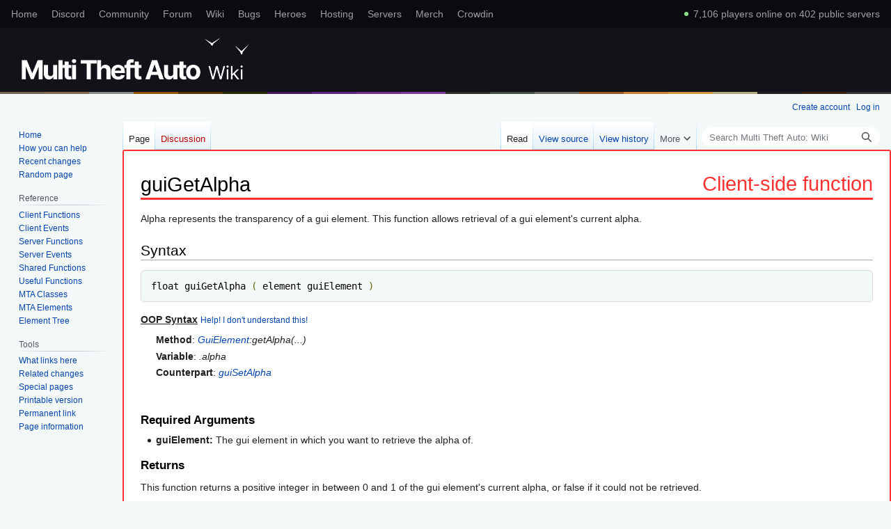

--- FILE ---
content_type: text/html; charset=UTF-8
request_url: http://wiki.multitheftauto.com/wiki/GuiGetAlpha
body_size: 8567
content:
<!DOCTYPE html>
<html class="client-nojs" lang="en" dir="ltr">
<head><link rel="canonical" href="https://wiki.multitheftauto.com/wiki/GuiGetAlpha">
<meta charset="UTF-8"/>
<title>GuiGetAlpha - Multi Theft Auto: Wiki</title>
<script>document.documentElement.className="client-js";RLCONF={"wgBreakFrames":true,"wgSeparatorTransformTable":["",""],"wgDigitTransformTable":["",""],"wgDefaultDateFormat":"dmy","wgMonthNames":["","January","February","March","April","May","June","July","August","September","October","November","December"],"wgRequestId":"a801c9a16c65432c8da96b9c","wgCSPNonce":false,"wgCanonicalNamespace":"","wgCanonicalSpecialPageName":false,"wgNamespaceNumber":0,"wgPageName":"GuiGetAlpha","wgTitle":"GuiGetAlpha","wgCurRevisionId":60842,"wgRevisionId":60842,"wgArticleId":2627,"wgIsArticle":true,"wgIsRedirect":false,"wgAction":"view","wgUserName":null,"wgUserGroups":["*"],"wgCategories":["Client functions"],"wgPageContentLanguage":"en","wgPageContentModel":"wikitext","wgRelevantPageName":"GuiGetAlpha","wgRelevantArticleId":2627,"wgIsProbablyEditable":false,"wgRelevantPageIsProbablyEditable":false,"wgRestrictionEdit":[],"wgRestrictionMove":[],"wgVector2022PreviewPages":[]};RLSTATE={"site.styles":"ready",
"user.styles":"ready","user":"ready","user.options":"loading","skins.vector.styles.legacy":"ready"};RLPAGEMODULES=["site","mediawiki.page.ready","skins.vector.legacy.js","ext.GoogleCodePrettify","ext.gadget.ReferenceTooltips","ext.gadget.exlinks","ext.gadget.DotsSyntaxHighlighter","ext.gadget.purgetab","ext.gadget.markblocked"];</script>
<script>(RLQ=window.RLQ||[]).push(function(){mw.loader.implement("user.options@12s5i",function($,jQuery,require,module){mw.user.tokens.set({"patrolToken":"+\\","watchToken":"+\\","csrfToken":"+\\"});});});</script>
<link rel="stylesheet" href="/load.php?lang=en&amp;modules=skins.vector.styles.legacy&amp;only=styles&amp;skin=vector"/>
<script async="" src="/load.php?lang=en&amp;modules=startup&amp;only=scripts&amp;raw=1&amp;skin=vector"></script>
<meta name="generator" content="MediaWiki 1.39.3"/>
<meta name="format-detection" content="telephone=no"/>
<meta name="viewport" content="width=1000"/>
<link href="/extensions/_MTAThemeExtensions/custom.css" rel="stylesheet"/>
<link rel="icon" href="/favicon.ico"/>
<link rel="search" type="application/opensearchdescription+xml" href="/opensearch_desc.php" title="Multi Theft Auto: Wiki (en)"/>
<link rel="EditURI" type="application/rsd+xml" href="https://wiki.multitheftauto.com/api.php?action=rsd"/>
<link rel="license" href="https://www.gnu.org/licenses/fdl-1.3.html"/>
<meta name='headingclass' content='' data-class='client' data-subcaption='Client-side function'>
<meta name='lowercasetitle' content=''>
</head>
<body class="mediawiki ltr sitedir-ltr mw-hide-empty-elt ns-0 ns-subject page-GuiGetAlpha rootpage-GuiGetAlpha skin-vector action-view skin-vector-legacy vector-feature-language-in-header-enabled vector-feature-language-in-main-page-header-disabled vector-feature-language-alert-in-sidebar-disabled vector-feature-sticky-header-disabled vector-feature-sticky-header-edit-disabled vector-feature-table-of-contents-disabled vector-feature-visual-enhancement-next-disabled"><div id="mw-page-base" class="noprint"></div>
<div id="mw-head-base" class="noprint"></div>
<div id="content" class="mw-body" role="main">
	<a id="top"></a>
	<div id="siteNotice"></div>
	<div class="mw-indicators">
	</div>
	<h1 id="firstHeading" class="firstHeading mw-first-heading"><span class="mw-page-title-main">GuiGetAlpha</span></h1>
	<div id="bodyContent" class="vector-body">
		<div id="siteSub" class="noprint">From Multi Theft Auto: Wiki</div>
		<div id="contentSub"></div>
		<div id="contentSub2"></div>
		
		<div id="jump-to-nav"></div>
		<a class="mw-jump-link" href="#mw-head">Jump to navigation</a>
		<a class="mw-jump-link" href="#searchInput">Jump to search</a>
		<div id="mw-content-text" class="mw-body-content mw-content-ltr" lang="en" dir="ltr"><div class="mw-parser-output"><p><!--HC-->
<!--LC-->
</p><p>Alpha represents the transparency of a gui element.  This function allows retrieval of a gui element's current alpha.
</p>
<h2><span class="mw-headline" id="Syntax">Syntax</span></h2>
<pre class="prettyprint lang-lua">float guiGetAlpha ( element guiElement )
</pre>
<p><u><b>OOP Syntax</b></u> <small><a href="/wiki/OOP_Introduction" title="OOP Introduction">Help! I don't understand this!</a></small>
</p>
<dl><dd><b>Method</b>: <i><a href="/wiki/GUI_widgets" title="GUI widgets">GuiElement</a>:getAlpha(...)</i></dd>
<dd><b>Variable</b>: <i>.alpha</i></dd>
<dd><b>Counterpart</b>: <i><a href="/wiki/GuiSetAlpha" title="GuiSetAlpha">guiSetAlpha</a></i></dd></dl>
<p><br />
</p>
<h3><span class="mw-headline" id="Required_Arguments">Required Arguments</span></h3>
<ul><li><b>guiElement:</b> The gui element in which you want to retrieve the alpha of.</li></ul>
<h3><span class="mw-headline" id="Returns">Returns</span></h3>
<p>This function returns a positive integer in between 0 and 1 of the gui element's current alpha, or false if it could not be retrieved.
</p>
<h2><span class="mw-headline" id="Example">Example</span></h2>
<p>This example provides a <i>guiFade</i> function, which allows you to fade in/out a GUI.
</p>
<pre class="prettyprint lang-lua">function guiFade( gui, state )
	if state == "in" then -- This state will fade IN the GUI
	fadeIn = setTimer(guiFade, 50, 1, gui, state) -- We loop the function to make it lower the alpha each 50 ms
	alpha = guiGetAlpha(gui) -- We get the GUI's actual alpha after each loop
	guiSetAlpha(gui, alpha - 0.1) -- We set the GUI's actual alpha after each loop
	if alpha == 0 then -- If the loop reached "0"...
		guiSetVisible(gui, false) -- We set the GUI visibility to 0 so it won't be clickable or editable
		killTimer(fadeIn) -- ... We kill the timer
		fadeIn = nil -- And to make sure it doesn't exist anymore, we set it to nil
		end
	elseif state == "out" then -- This state will fade OUT the GUI
		guiSetVisible(gui, true) -- Since the GUI will still be click-able, we'll set it's visibility to "false"
		fadeOut = setTimer(guiFade, 50, 1, gui, state) -- We loop the function to make it higher the alpha each 50 ms
		alpha = guiGetAlpha(gui) -- We get the GUI's actual alpha after each loop
		guiSetAlpha(gui, alpha + 0.1) -- We set the GUI's actual alpha after each loop
		if alpha == 1 then -- If the loop reached "1"...
			killTimer(fadeOut) -- ... We kill the timer
			fadeOut = nil -- And to make sure it doesn't exist anymore, we set it to nil
		end
	end
end

-- NOTE: If you're using a button to pop up the GUI-Element. Use "guiSetEnabled" along with the button. You'll have also to set a timer in order to disable it by the time it fades, either way it will bug.
</pre>
<h2><span class="mw-headline" id="See_Also">See Also</span></h2>
<h3><span class="mw-headline" id="General_functions">General functions</span></h3>
<ul>
<li><a href="/wiki/GuiBringToFront" title="GuiBringToFront">guiBringToFront</a></li>
<li><a href="/wiki/GetChatboxLayout" title="GetChatboxLayout">getChatboxLayout</a></li>
<li><a href="/wiki/GetChatboxCharacterLimit" title="GetChatboxCharacterLimit">getChatboxCharacterLimit</a></li>
<li><a href="/wiki/GuiCreateFont" title="GuiCreateFont">guiCreateFont</a></li>
<li><a href="/wiki/GuiBlur" title="GuiBlur">guiBlur</a></li>
<li><a href="/wiki/GuiFocus" title="GuiFocus">guiFocus</a></li>
<li><a class="mw-selflink selflink">guiGetAlpha</a></li>
<li><a href="/wiki/GuiGetCursorType" title="GuiGetCursorType">guiGetCursorType</a></li>
<li><a href="/wiki/GuiGetEnabled" title="GuiGetEnabled">guiGetEnabled</a></li>
<li><a href="/wiki/GuiGetFont" title="GuiGetFont">guiGetFont</a></li>
<li><a href="/wiki/GuiGetInputEnabled" title="GuiGetInputEnabled">guiGetInputEnabled</a></li>
<li><a href="/wiki/GuiGetInputMode" title="GuiGetInputMode">guiGetInputMode</a></li>
<li><a href="/wiki/GuiGetPosition" title="GuiGetPosition">guiGetPosition</a></li>
<li><a href="/wiki/GuiGetProperties" title="GuiGetProperties">guiGetProperties</a></li>
<li><a href="/wiki/GuiGetProperty" title="GuiGetProperty">guiGetProperty</a></li>
<li><a href="/wiki/GuiGetScreenSize" title="GuiGetScreenSize">guiGetScreenSize</a></li>
<li><a href="/wiki/GuiGetSize" title="GuiGetSize">guiGetSize</a></li>
<li><a href="/wiki/GuiGetText" title="GuiGetText">guiGetText</a></li>
<li><a href="/wiki/GuiGetVisible" title="GuiGetVisible">guiGetVisible</a></li>
<li><a href="/wiki/GuiMoveToBack" title="GuiMoveToBack">guiMoveToBack</a></li>
<li><a href="/wiki/GuiSetAlpha" title="GuiSetAlpha">guiSetAlpha</a></li>
<li><a href="/wiki/GuiSetEnabled" title="GuiSetEnabled">guiSetEnabled</a></li>
<li><a href="/wiki/GuiSetFont" title="GuiSetFont">guiSetFont</a></li>
<li><a href="/wiki/GuiSetInputEnabled" title="GuiSetInputEnabled">guiSetInputEnabled</a></li>
<li><a href="/wiki/GuiSetInputMode" title="GuiSetInputMode">guiSetInputMode</a></li>
<li><a href="/wiki/GuiSetPosition" title="GuiSetPosition">guiSetPosition</a></li>
<li><a href="/wiki/GuiSetProperty" title="GuiSetProperty">guiSetProperty</a></li>
<li><a href="/wiki/GuiSetSize" title="GuiSetSize">guiSetSize</a></li>
<li><a href="/wiki/GuiSetText" title="GuiSetText">guiSetText</a></li>
<li><a href="/wiki/GuiSetVisible" title="GuiSetVisible">guiSetVisible</a></li>
<li><a href="/wiki/IsChatBoxInputActive" title="IsChatBoxInputActive">isChatBoxInputActive</a></li>
<li><a href="/wiki/IsConsoleActive" title="IsConsoleActive">isConsoleActive</a></li>
<li><a href="/wiki/IsDebugViewActive" title="IsDebugViewActive">isDebugViewActive</a></li>
<li><a href="/wiki/IsMainMenuActive" title="IsMainMenuActive">isMainMenuActive</a></li>
<li><a href="/wiki/IsMTAWindowActive" title="IsMTAWindowActive">isMTAWindowActive</a></li>
<li><a href="/wiki/IsTransferBoxActive" title="IsTransferBoxActive">isTransferBoxActive</a></li>
<li><a href="/wiki/SetChatboxCharacterLimit" title="SetChatboxCharacterLimit">setChatboxCharacterLimit</a></li>
<li><a href="/wiki/SetDebugViewActive" title="SetDebugViewActive">setDebugViewActive</a></li>
</ul>
<h3><span class="mw-headline" id="Browsers">Browsers</span></h3>
<ul>
<li><a href="/wiki/GuiCreateBrowser" title="GuiCreateBrowser">guiCreateBrowser</a></li>
<li><a href="/wiki/GuiGetBrowser" title="GuiGetBrowser">guiGetBrowser</a></li>
</ul>
<h3><span class="mw-headline" id="Buttons">Buttons</span></h3>
<ul>
<li><a href="/wiki/GuiCreateButton" title="GuiCreateButton">guiCreateButton</a></li>
</ul>
<h3><span class="mw-headline" id="Checkboxes">Checkboxes</span></h3>
<ul>
<li><a href="/wiki/GuiCheckBoxGetSelected" title="GuiCheckBoxGetSelected">guiCheckBoxGetSelected</a></li>
<li><a href="/wiki/GuiCheckBoxSetSelected" title="GuiCheckBoxSetSelected">guiCheckBoxSetSelected</a></li>
<li><a href="/wiki/GuiCreateCheckBox" title="GuiCreateCheckBox">guiCreateCheckBox</a></li>
</ul>
<h3><span class="mw-headline" id="Comboboxes">Comboboxes</span></h3>
<ul>
<li><a href="/wiki/GuiCreateComboBox" title="GuiCreateComboBox">guiCreateComboBox</a></li>
<li><a href="/wiki/GuiComboBoxAddItem" title="GuiComboBoxAddItem">guiComboBoxAddItem</a></li>
<li><a href="/wiki/GuiComboBoxClear" title="GuiComboBoxClear">guiComboBoxClear</a></li>
<li><a href="/wiki/GuiComboBoxGetItemCount" title="GuiComboBoxGetItemCount">guiComboBoxGetItemCount</a></li>
<li><a href="/wiki/GuiComboBoxGetItemText" title="GuiComboBoxGetItemText">guiComboBoxGetItemText</a></li>
<li><a href="/wiki/GuiComboBoxGetSelected" title="GuiComboBoxGetSelected">guiComboBoxGetSelected</a></li>
<li><a href="/wiki/GuiComboBoxIsOpen" title="GuiComboBoxIsOpen">guiComboBoxIsOpen</a></li>
<li><a href="/wiki/GuiComboBoxRemoveItem" title="GuiComboBoxRemoveItem">guiComboBoxRemoveItem</a></li>
<li><a href="/wiki/GuiComboBoxSetItemText" title="GuiComboBoxSetItemText">guiComboBoxSetItemText</a></li>
<li><a href="/wiki/GuiComboBoxSetOpen" title="GuiComboBoxSetOpen">guiComboBoxSetOpen</a></li>
<li><a href="/wiki/GuiComboBoxSetSelected" title="GuiComboBoxSetSelected">guiComboBoxSetSelected</a></li>
</ul>
<h3><span class="mw-headline" id="Edit_Boxes">Edit Boxes</span></h3>
<ul>
<li><a href="/wiki/GuiCreateEdit" title="GuiCreateEdit">guiCreateEdit</a></li>
<li><a href="/wiki/GuiEditGetCaretIndex" title="GuiEditGetCaretIndex">guiEditGetCaretIndex</a></li>
<li><a href="/wiki/GuiEditGetMaxLength" title="GuiEditGetMaxLength">guiEditGetMaxLength</a></li>
<li><a href="/wiki/GuiEditIsMasked" title="GuiEditIsMasked">guiEditIsMasked</a></li>
<li><a href="/wiki/GuiEditIsReadOnly" title="GuiEditIsReadOnly">guiEditIsReadOnly</a></li>
<li><a href="/wiki/GuiEditSetCaretIndex" title="GuiEditSetCaretIndex">guiEditSetCaretIndex</a></li>
<li><a href="/wiki/GuiEditSetMasked" title="GuiEditSetMasked">guiEditSetMasked</a></li>
<li><a href="/wiki/GuiEditSetMaxLength" title="GuiEditSetMaxLength">guiEditSetMaxLength</a></li>
<li><a href="/wiki/GuiEditSetReadOnly" title="GuiEditSetReadOnly">guiEditSetReadOnly</a></li>
</ul>
<h3><span class="mw-headline" id="Gridlists">Gridlists</span></h3>
<ul>
<li><a href="/wiki/GuiCreateGridList" title="GuiCreateGridList">guiCreateGridList</a></li>
<li><a href="/wiki/GuiGridListAddColumn" title="GuiGridListAddColumn">guiGridListAddColumn</a></li>
<li><a href="/wiki/GuiGridListAddRow" title="GuiGridListAddRow">guiGridListAddRow</a></li>
<li><a href="/wiki/GuiGridListAutoSizeColumn" title="GuiGridListAutoSizeColumn">guiGridListAutoSizeColumn</a></li>
<li><a href="/wiki/GuiGridListClear" title="GuiGridListClear">guiGridListClear</a></li>
<li><a href="/wiki/GuiGridListGetColumnCount" title="GuiGridListGetColumnCount">guiGridListGetColumnCount</a></li>
<li><a href="/wiki/GuiGridListGetColumnTitle" title="GuiGridListGetColumnTitle">guiGridListGetColumnTitle</a></li>
<li><a href="/wiki/GuiGridListGetColumnWidth" title="GuiGridListGetColumnWidth">guiGridListGetColumnWidth</a></li>
<li><a href="/wiki/GuiGridListGetHorizontalScrollPosition" title="GuiGridListGetHorizontalScrollPosition">guiGridListGetHorizontalScrollPosition</a></li>
<li><a href="/wiki/GuiGridListGetItemColor" title="GuiGridListGetItemColor">guiGridListGetItemColor</a></li>
<li><a href="/wiki/GuiGridListGetItemData" title="GuiGridListGetItemData">guiGridListGetItemData</a></li>
<li><a href="/wiki/GuiGridListGetItemText" title="GuiGridListGetItemText">guiGridListGetItemText</a></li>
<li><a href="/wiki/GuiGridListGetRowCount" title="GuiGridListGetRowCount">guiGridListGetRowCount</a></li>
<li><a href="/wiki/GuiGridListGetSelectedCount" title="GuiGridListGetSelectedCount">guiGridListGetSelectedCount</a></li>
<li><a href="/wiki/GuiGridListGetSelectedItem" title="GuiGridListGetSelectedItem">guiGridListGetSelectedItem</a></li>
<li><a href="/wiki/GuiGridListGetSelectedItems" title="GuiGridListGetSelectedItems">guiGridListGetSelectedItems</a></li>
<li><a href="/wiki/GuiGridListGetSelectionMode" title="GuiGridListGetSelectionMode">guiGridListGetSelectionMode</a></li>
<li><a href="/wiki/GuiGridListIsSortingEnabled" title="GuiGridListIsSortingEnabled">guiGridListIsSortingEnabled</a></li>
<li><a href="/wiki/GuiGridListGetVerticalScrollPosition" title="GuiGridListGetVerticalScrollPosition">guiGridListGetVerticalScrollPosition</a></li>
<li><a href="/wiki/GuiGridListInsertRowAfter" title="GuiGridListInsertRowAfter">guiGridListInsertRowAfter</a></li>
<li><a href="/wiki/GuiGridListRemoveColumn" title="GuiGridListRemoveColumn">guiGridListRemoveColumn</a></li>
<li><a href="/wiki/GuiGridListRemoveRow" title="GuiGridListRemoveRow">guiGridListRemoveRow</a></li>
<li><a href="/wiki/GuiGridListSetColumnTitle" title="GuiGridListSetColumnTitle">guiGridListSetColumnTitle</a></li>
<li><a href="/wiki/GuiGridListSetColumnWidth" title="GuiGridListSetColumnWidth">guiGridListSetColumnWidth</a></li>
<li><a href="/wiki/GuiGridListSetHorizontalScrollPosition" title="GuiGridListSetHorizontalScrollPosition">guiGridListSetHorizontalScrollPosition</a></li>
<li><a href="/wiki/GuiGridListSetItemColor" title="GuiGridListSetItemColor">guiGridListSetItemColor</a></li>
<li><a href="/wiki/GuiGridListSetItemData" title="GuiGridListSetItemData">guiGridListSetItemData</a></li>
<li><a href="/wiki/GuiGridListSetItemText" title="GuiGridListSetItemText">guiGridListSetItemText</a></li>
<li><a href="/wiki/GuiGridListSetScrollBars" title="GuiGridListSetScrollBars">guiGridListSetScrollBars</a></li>
<li><a href="/wiki/GuiGridListSetSelectedItem" title="GuiGridListSetSelectedItem">guiGridListSetSelectedItem</a></li>
<li><a href="/wiki/GuiGridListSetSelectionMode" title="GuiGridListSetSelectionMode">guiGridListSetSelectionMode</a></li>
<li><a href="/wiki/GuiGridListSetSortingEnabled" title="GuiGridListSetSortingEnabled">guiGridListSetSortingEnabled</a></li>
<li><a href="/wiki/GuiGridListSetVerticalScrollPosition" title="GuiGridListSetVerticalScrollPosition">guiGridListSetVerticalScrollPosition</a></li>
</ul>
<h3><span class="mw-headline" id="Memos">Memos</span></h3>
<ul>
<li><a href="/wiki/GuiCreateMemo" title="GuiCreateMemo">guiCreateMemo</a></li>
<li><a href="/wiki/GuiMemoGetCaretIndex" title="GuiMemoGetCaretIndex">guiMemoGetCaretIndex</a></li>
<li><a href="/wiki/GuiMemoGetVerticalScrollPosition" title="GuiMemoGetVerticalScrollPosition">guiMemoGetVerticalScrollPosition</a></li>
<li><a href="/wiki/GuiMemoSetVerticalScrollPosition" title="GuiMemoSetVerticalScrollPosition">guiMemoSetVerticalScrollPosition</a></li>
<li><a href="/wiki/GuiMemoIsReadOnly" title="GuiMemoIsReadOnly">guiMemoIsReadOnly</a></li>
<li><a href="/wiki/GuiMemoSetCaretIndex" title="GuiMemoSetCaretIndex">guiMemoSetCaretIndex</a></li>
<li><a href="/wiki/GuiMemoSetReadOnly" title="GuiMemoSetReadOnly">guiMemoSetReadOnly</a></li>
</ul>
<h3><span class="mw-headline" id="Progressbars">Progressbars</span></h3>
<ul>
<li><a href="/wiki/GuiCreateProgressBar" title="GuiCreateProgressBar">guiCreateProgressBar</a></li>
<li><a href="/wiki/GuiProgressBarGetProgress" title="GuiProgressBarGetProgress">guiProgressBarGetProgress</a></li>
<li><a href="/wiki/GuiProgressBarSetProgress" title="GuiProgressBarSetProgress">guiProgressBarSetProgress</a></li>
</ul>
<h3><span class="mw-headline" id="Radio_Buttons">Radio Buttons</span></h3>
<ul>
<li><a href="/wiki/GuiCreateRadioButton" title="GuiCreateRadioButton">guiCreateRadioButton</a></li>
<li><a href="/wiki/GuiRadioButtonGetSelected" title="GuiRadioButtonGetSelected">guiRadioButtonGetSelected</a></li>
<li><a href="/wiki/GuiRadioButtonSetSelected" title="GuiRadioButtonSetSelected">guiRadioButtonSetSelected</a></li>
</ul>
<h3><span class="mw-headline" id="Scrollbars">Scrollbars</span></h3>
<ul>
<li><a href="/wiki/GuiCreateScrollBar" title="GuiCreateScrollBar">guiCreateScrollBar</a></li>
<li><a href="/wiki/GuiScrollBarGetScrollPosition" title="GuiScrollBarGetScrollPosition">guiScrollBarGetScrollPosition</a></li>
<li><a href="/wiki/GuiScrollBarSetScrollPosition" title="GuiScrollBarSetScrollPosition">guiScrollBarSetScrollPosition</a></li>
</ul>
<h3><span class="mw-headline" id="Scrollpanes">Scrollpanes</span></h3>
<ul>
<li><a href="/wiki/GuiCreateScrollPane" title="GuiCreateScrollPane">guiCreateScrollPane</a></li>
<li><a href="/wiki/GuiScrollPaneGetHorizontalScrollPosition" title="GuiScrollPaneGetHorizontalScrollPosition">guiScrollPaneGetHorizontalScrollPosition</a></li>
<li><a href="/wiki/GuiScrollPaneGetVerticalScrollPosition" title="GuiScrollPaneGetVerticalScrollPosition">guiScrollPaneGetVerticalScrollPosition</a></li>
<li><a href="/wiki/GuiScrollPaneSetHorizontalScrollPosition" title="GuiScrollPaneSetHorizontalScrollPosition">guiScrollPaneSetHorizontalScrollPosition</a></li>
<li><a href="/wiki/GuiScrollPaneSetScrollBars" title="GuiScrollPaneSetScrollBars">guiScrollPaneSetScrollBars</a></li>
<li><a href="/wiki/GuiScrollPaneSetVerticalScrollPosition" title="GuiScrollPaneSetVerticalScrollPosition">guiScrollPaneSetVerticalScrollPosition</a></li>
</ul>
<h3><span class="mw-headline" id="Static_Images">Static Images</span></h3>
<ul>
<li><a href="/wiki/GuiCreateStaticImage" title="GuiCreateStaticImage">guiCreateStaticImage</a></li>
<li><a href="/wiki/GuiStaticImageGetNativeSize" title="GuiStaticImageGetNativeSize">guiStaticImageGetNativeSize</a></li>
<li><a href="/wiki/GuiStaticImageLoadImage" title="GuiStaticImageLoadImage">guiStaticImageLoadImage</a></li>
</ul>
<h3><span class="mw-headline" id="Tab_Panels">Tab Panels</span></h3>
<ul>
<li><a href="/wiki/GuiCreateTabPanel" title="GuiCreateTabPanel">guiCreateTabPanel</a></li>
<li><a href="/wiki/GuiGetSelectedTab" title="GuiGetSelectedTab">guiGetSelectedTab</a></li>
<li><a href="/wiki/GuiSetSelectedTab" title="GuiSetSelectedTab">guiSetSelectedTab</a></li>
</ul>
<h3><span class="mw-headline" id="Tabs">Tabs</span></h3>
<ul>
<li><a href="/wiki/GuiCreateTab" title="GuiCreateTab">guiCreateTab</a></li>
<li><a href="/wiki/GuiDeleteTab" title="GuiDeleteTab">guiDeleteTab</a></li>
</ul>
<h3><span class="mw-headline" id="Text_Labels">Text Labels</span></h3>
<ul>
<li><a href="/wiki/GuiCreateLabel" title="GuiCreateLabel">guiCreateLabel</a></li>
<li><a href="/wiki/GuiLabelGetColor" title="GuiLabelGetColor">guiLabelGetColor</a></li>
<li><a href="/wiki/GuiLabelGetFontHeight" title="GuiLabelGetFontHeight">guiLabelGetFontHeight</a></li>
<li><a href="/wiki/GuiLabelGetTextExtent" title="GuiLabelGetTextExtent">guiLabelGetTextExtent</a></li>
<li><a href="/wiki/GuiLabelSetColor" title="GuiLabelSetColor">guiLabelSetColor</a></li>
<li><a href="/wiki/GuiLabelSetHorizontalAlign" title="GuiLabelSetHorizontalAlign">guiLabelSetHorizontalAlign</a></li>
<li><a href="/wiki/GuiLabelSetVerticalAlign" title="GuiLabelSetVerticalAlign">guiLabelSetVerticalAlign</a></li>
</ul>
<h3><span class="mw-headline" id="Windows">Windows</span></h3>
<ul>
<li><a href="/wiki/GuiCreateWindow" title="GuiCreateWindow">guiCreateWindow</a></li>
<li><a href="/wiki/GuiWindowIsMovable" title="GuiWindowIsMovable">guiWindowIsMovable</a></li>
<li><a href="/wiki/GuiWindowIsSizable" title="GuiWindowIsSizable">guiWindowIsSizable</a></li>
<li><a href="/wiki/GuiWindowSetMovable" title="GuiWindowSetMovable">guiWindowSetMovable</a></li>
<li><a href="/wiki/GuiWindowSetSizable" title="GuiWindowSetSizable">guiWindowSetSizable</a></li>
</ul>
<h3><span class="mw-headline" id="Input">Input</span></h3>
<ul>
<li><a href="/wiki/OnClientCharacter" title="OnClientCharacter">onClientCharacter</a></li>
<li><a href="/wiki/OnClientClick" title="OnClientClick">onClientClick</a></li>
<li><a href="/wiki/OnClientCursorMove" title="OnClientCursorMove">onClientCursorMove</a></li>
<li><a href="/wiki/OnClientDoubleClick" title="OnClientDoubleClick">onClientDoubleClick</a></li>
<li><a href="/wiki/OnClientKey" title="OnClientKey">onClientKey</a></li>
<li><a href="/wiki/OnClientPaste" title="OnClientPaste">onClientPaste</a></li>
</ul>
<h3><span class="mw-headline" id="GUI">GUI</span></h3>
<ul>
<li><a href="/wiki/OnClientGUIAccepted" title="OnClientGUIAccepted">onClientGUIAccepted</a></li>
<li><a href="/wiki/OnClientGUIBlur" title="OnClientGUIBlur">onClientGUIBlur</a></li>
<li><a href="/wiki/OnClientGUIChanged" title="OnClientGUIChanged">onClientGUIChanged</a></li>
<li><a href="/wiki/OnClientGUIClick" title="OnClientGUIClick">onClientGUIClick</a></li>
<li><a href="/wiki/OnClientGUIComboBoxAccepted" title="OnClientGUIComboBoxAccepted">onClientGUIComboBoxAccepted</a></li>
<li><a href="/wiki/OnClientGUIDoubleClick" title="OnClientGUIDoubleClick">onClientGUIDoubleClick</a></li>
<li><a href="/wiki/OnClientGUIFocus" title="OnClientGUIFocus">onClientGUIFocus</a></li>
<li><a href="/wiki/OnClientGUIMouseDown" title="OnClientGUIMouseDown">onClientGUIMouseDown</a></li>
<li><a href="/wiki/OnClientGUIMouseUp" title="OnClientGUIMouseUp">onClientGUIMouseUp</a></li>
<li><a href="/wiki/OnClientGUIMove" title="OnClientGUIMove">onClientGUIMove</a></li>
<li><a href="/wiki/OnClientGUIScroll" title="OnClientGUIScroll">onClientGUIScroll</a></li>
<li><a href="/wiki/OnClientGUISize" title="OnClientGUISize">onClientGUISize</a></li>
<li><a href="/wiki/OnClientGUITabSwitched" title="OnClientGUITabSwitched">onClientGUITabSwitched</a></li>
<li><a href="/wiki/OnClientMouseEnter" title="OnClientMouseEnter">onClientMouseEnter</a></li>
<li><a href="/wiki/OnClientMouseLeave" title="OnClientMouseLeave">onClientMouseLeave</a></li>
<li><a href="/wiki/OnClientMouseMove" title="OnClientMouseMove">onClientMouseMove</a></li>
<li><a href="/wiki/OnClientMouseWheel" title="OnClientMouseWheel">onClientMouseWheel</a></li>
</ul>
<p><br />
</p>
<!-- 
NewPP limit report
Cached time: 20260119130030
Cache expiry: 86400
Reduced expiry: false
Complications: []
CPU time usage: 0.043 seconds
Real time usage: 0.047 seconds
Preprocessor visited node count: 318/1000000
Post‐expand include size: 8217/2097152 bytes
Template argument size: 674/2097152 bytes
Highest expansion depth: 10/100
Expensive parser function count: 0/100
Unstrip recursion depth: 0/20
Unstrip post‐expand size: 1611/5000000 bytes
-->
<!--
Transclusion expansion time report (%,ms,calls,template)
100.00%   10.166      1 -total
 73.43%    7.465      1 Template:GUI_functions
 31.40%    3.193      7 Template:New_items
 28.39%    2.886      2 Template:Added_feature/item
 16.84%    1.712      7 Template:Current_Version
  8.67%    0.881      1 Template:OOP
  8.37%    0.851      1 Template:GUI_events
  8.05%    0.818      4 Template:Next_Stable_Version
  7.06%    0.718      1 Template:Client_function
  6.78%    0.689      4 Template:Current_Stable_Version
-->

<!-- Saved in parser cache with key wiki-wiki_dev_:pcache:idhash:2627-0!canonical and timestamp 20260119130030 and revision id 60842.
 -->
</div>
<div class="printfooter" data-nosnippet="">Retrieved from "<a dir="ltr" href="https://wiki.multitheftauto.com/wiki/GuiGetAlpha?oldid=60842">https://wiki.multitheftauto.com/wiki/GuiGetAlpha?oldid=60842</a>"</div></div>
		<div id="catlinks" class="catlinks" data-mw="interface"><div id="mw-normal-catlinks" class="mw-normal-catlinks"><a href="/wiki/Special:Categories" title="Special:Categories">Category</a>: <ul><li><a href="/wiki/Category:Client_functions" title="Category:Client functions">Client functions</a></li></ul></div></div>
	</div>
</div>

<div id="mw-navigation">
	<h2>Navigation menu</h2>
	<div id="mw-head">
		

<nav id="p-personal" class="vector-menu mw-portlet mw-portlet-personal vector-user-menu-legacy" aria-labelledby="p-personal-label" role="navigation"  >
	<h3
		id="p-personal-label"
		
		class="vector-menu-heading "
	>
		<span class="vector-menu-heading-label">Personal tools</span>
	</h3>
	<div class="vector-menu-content">
		
		<ul class="vector-menu-content-list"><li id="pt-createaccount" class="mw-list-item"><a href="/wiki/Special:CreateAccount?returnto=GuiGetAlpha" title="You are encouraged to create an account and log in; however, it is not mandatory"><span>Create account</span></a></li><li id="pt-login" class="mw-list-item"><a href="/wiki/Special:UserLogin?returnto=GuiGetAlpha" title="You are encouraged to log in; however, it is not mandatory [o]" accesskey="o"><span>Log in</span></a></li></ul>
		
	</div>
</nav>

		<div id="left-navigation">
			

<nav id="p-namespaces" class="vector-menu mw-portlet mw-portlet-namespaces vector-menu-tabs vector-menu-tabs-legacy" aria-labelledby="p-namespaces-label" role="navigation"  >
	<h3
		id="p-namespaces-label"
		
		class="vector-menu-heading "
	>
		<span class="vector-menu-heading-label">Namespaces</span>
	</h3>
	<div class="vector-menu-content">
		
		<ul class="vector-menu-content-list"><li id="ca-nstab-main" class="selected mw-list-item"><a href="/wiki/GuiGetAlpha" title="View the content page [c]" accesskey="c"><span>Page</span></a></li><li id="ca-talk" class="new mw-list-item"><a href="/wiki/Talk:GuiGetAlpha?action=edit&amp;redlink=1" rel="discussion" title="Discussion about the content page (page does not exist) [t]" accesskey="t"><span>Discussion</span></a></li></ul>
		
	</div>
</nav>

			

<nav id="p-variants" class="vector-menu mw-portlet mw-portlet-variants emptyPortlet vector-menu-dropdown" aria-labelledby="p-variants-label" role="navigation"  >
	<input type="checkbox"
		id="p-variants-checkbox"
		role="button"
		aria-haspopup="true"
		data-event-name="ui.dropdown-p-variants"
		class="vector-menu-checkbox"
		aria-labelledby="p-variants-label"
	/>
	<label
		id="p-variants-label"
		 aria-label="Change language variant"
		class="vector-menu-heading "
	>
		<span class="vector-menu-heading-label">English</span>
	</label>
	<div class="vector-menu-content">
		
		<ul class="vector-menu-content-list"></ul>
		
	</div>
</nav>

		</div>
		<div id="right-navigation">
			

<nav id="p-views" class="vector-menu mw-portlet mw-portlet-views vector-menu-tabs vector-menu-tabs-legacy" aria-labelledby="p-views-label" role="navigation"  >
	<h3
		id="p-views-label"
		
		class="vector-menu-heading "
	>
		<span class="vector-menu-heading-label">Views</span>
	</h3>
	<div class="vector-menu-content">
		
		<ul class="vector-menu-content-list"><li id="ca-view" class="selected mw-list-item"><a href="/wiki/GuiGetAlpha"><span>Read</span></a></li><li id="ca-viewsource" class="mw-list-item"><a href="/wiki/GuiGetAlpha?action=edit" title="This page is protected.&#10;You can view its source [e]" accesskey="e"><span>View source</span></a></li><li id="ca-history" class="mw-list-item"><a href="/wiki/GuiGetAlpha?action=history" title="Past revisions of this page [h]" accesskey="h"><span>View history</span></a></li></ul>
		
	</div>
</nav>

			

<nav id="p-cactions" class="vector-menu mw-portlet mw-portlet-cactions emptyPortlet vector-menu-dropdown" aria-labelledby="p-cactions-label" role="navigation"  title="More options" >
	<input type="checkbox"
		id="p-cactions-checkbox"
		role="button"
		aria-haspopup="true"
		data-event-name="ui.dropdown-p-cactions"
		class="vector-menu-checkbox"
		aria-labelledby="p-cactions-label"
	/>
	<label
		id="p-cactions-label"
		
		class="vector-menu-heading "
	>
		<span class="vector-menu-heading-label">More</span>
	</label>
	<div class="vector-menu-content">
		
		<ul class="vector-menu-content-list"></ul>
		
	</div>
</nav>

			
<div id="p-search" role="search" class="vector-search-box-vue  vector-search-box-show-thumbnail vector-search-box-auto-expand-width vector-search-box">
	<div>
			<h3 >
				<label for="searchInput">Search</label>
			</h3>
		<form action="/index.php" id="searchform"
			class="vector-search-box-form">
			<div id="simpleSearch"
				class="vector-search-box-inner"
				 data-search-loc="header-navigation">
				<input class="vector-search-box-input"
					 type="search" name="search" placeholder="Search Multi Theft Auto: Wiki" aria-label="Search Multi Theft Auto: Wiki" autocapitalize="sentences" title="Search Multi Theft Auto: Wiki [f]" accesskey="f" id="searchInput"
				>
				<input type="hidden" name="title" value="Special:Search">
				<input id="mw-searchButton"
					 class="searchButton mw-fallbackSearchButton" type="submit" name="fulltext" title="Search the pages for this text" value="Search">
				<input id="searchButton"
					 class="searchButton" type="submit" name="go" title="Go to a page with this exact name if it exists" value="Go">
			</div>
		</form>
	</div>
</div>

		</div>
	</div>
	

<div id="mw-panel">
	<div id="p-logo" role="banner">
		<a class="mw-wiki-logo" href="/wiki/Main_Page"
			title="Visit the main page"></a>
	</div>
	

<nav id="p-navigation" class="vector-menu mw-portlet mw-portlet-navigation vector-menu-portal portal" aria-labelledby="p-navigation-label" role="navigation"  >
	<h3
		id="p-navigation-label"
		
		class="vector-menu-heading "
	>
		<span class="vector-menu-heading-label">Navigation</span>
	</h3>
	<div class="vector-menu-content">
		
		<ul class="vector-menu-content-list"><li id="n-Home" class="mw-list-item"><a href="/wiki/Main_Page"><span>Home</span></a></li><li id="n-How-you-can-help" class="mw-list-item"><a href="/wiki/How_you_can_help"><span>How you can help</span></a></li><li id="n-recentchanges" class="mw-list-item"><a href="/wiki/Special:RecentChanges" title="A list of recent changes in the wiki [r]" accesskey="r"><span>Recent changes</span></a></li><li id="n-randompage" class="mw-list-item"><a href="/wiki/Special:Random" title="Load a random page [x]" accesskey="x"><span>Random page</span></a></li></ul>
		
	</div>
</nav>

	

<nav id="p-Reference" class="vector-menu mw-portlet mw-portlet-Reference vector-menu-portal portal" aria-labelledby="p-Reference-label" role="navigation"  >
	<h3
		id="p-Reference-label"
		
		class="vector-menu-heading "
	>
		<span class="vector-menu-heading-label">Reference</span>
	</h3>
	<div class="vector-menu-content">
		
		<ul class="vector-menu-content-list"><li id="n-Client-Functions" class="mw-list-item"><a href="/wiki/Client_Scripting_Functions"><span>Client Functions</span></a></li><li id="n-Client-Events" class="mw-list-item"><a href="/wiki/Client_Scripting_Events"><span>Client Events</span></a></li><li id="n-Server-Functions" class="mw-list-item"><a href="/wiki/Server_Scripting_Functions"><span>Server Functions</span></a></li><li id="n-Server-Events" class="mw-list-item"><a href="/wiki/Server_Scripting_Events"><span>Server Events</span></a></li><li id="n-Shared-Functions" class="mw-list-item"><a href="/wiki/Shared_Scripting_Functions"><span>Shared Functions</span></a></li><li id="n-Useful-Functions" class="mw-list-item"><a href="/wiki/Useful_Functions"><span>Useful Functions</span></a></li><li id="n-MTA-Classes" class="mw-list-item"><a href="/wiki/MTA_Classes"><span>MTA Classes</span></a></li><li id="n-MTA-Elements" class="mw-list-item"><a href="/wiki/Element"><span>MTA Elements</span></a></li><li id="n-Element-Tree" class="mw-list-item"><a href="/wiki/Element_tree"><span>Element Tree</span></a></li></ul>
		
	</div>
</nav>


<nav id="p-tb" class="vector-menu mw-portlet mw-portlet-tb vector-menu-portal portal" aria-labelledby="p-tb-label" role="navigation"  >
	<h3
		id="p-tb-label"
		
		class="vector-menu-heading "
	>
		<span class="vector-menu-heading-label">Tools</span>
	</h3>
	<div class="vector-menu-content">
		
		<ul class="vector-menu-content-list"><li id="t-whatlinkshere" class="mw-list-item"><a href="/wiki/Special:WhatLinksHere/GuiGetAlpha" title="A list of all wiki pages that link here [j]" accesskey="j"><span>What links here</span></a></li><li id="t-recentchangeslinked" class="mw-list-item"><a href="/wiki/Special:RecentChangesLinked/GuiGetAlpha" rel="nofollow" title="Recent changes in pages linked from this page [k]" accesskey="k"><span>Related changes</span></a></li><li id="t-specialpages" class="mw-list-item"><a href="/wiki/Special:SpecialPages" title="A list of all special pages [q]" accesskey="q"><span>Special pages</span></a></li><li id="t-print" class="mw-list-item"><a href="javascript:print();" rel="alternate" title="Printable version of this page [p]" accesskey="p"><span>Printable version</span></a></li><li id="t-permalink" class="mw-list-item"><a href="/wiki/GuiGetAlpha?oldid=60842" title="Permanent link to this revision of this page"><span>Permanent link</span></a></li><li id="t-info" class="mw-list-item"><a href="/wiki/GuiGetAlpha?action=info" title="More information about this page"><span>Page information</span></a></li></ul>
		
	</div>
</nav>

	
</div>

</div>

<footer id="footer" class="mw-footer" role="contentinfo" >
	<ul id="footer-info">
	<li id="footer-info-lastmod"> This page was last edited on 21 November 2018, at 17:15.</li>
	<li id="footer-info-copyright">Content is available under <a class="external" rel="nofollow" href="https://www.gnu.org/licenses/fdl-1.3.html">GNU Free Documentation License 1.3</a> unless otherwise noted.</li>
</ul>

	<ul id="footer-places">
	<li id="footer-places-privacy"><a href="/wiki/Multi_Theft_Auto:_Wiki:Privacy_policy">Privacy policy</a></li>
	<li id="footer-places-about"><a href="/wiki/Multi_Theft_Auto:_Wiki:About">About Multi Theft Auto: Wiki</a></li>
	<li id="footer-places-disclaimer"><a href="/wiki/Multi_Theft_Auto:_Wiki:General_disclaimer">Disclaimers</a></li>
</ul>

	<ul id="footer-icons" class="noprint">
	<li id="footer-copyrightico"><a href="https://www.gnu.org/licenses/fdl-1.3.html"><img src="/resources/assets/licenses/gnu-fdl.png" alt="GNU Free Documentation License 1.3" width="88" height="31" loading="lazy"/></a></li>
	<li id="footer-poweredbyico"><a href="https://www.mediawiki.org/"><img src="/resources/assets/poweredby_mediawiki_88x31.png" alt="Powered by MediaWiki" srcset="/resources/assets/poweredby_mediawiki_132x47.png 1.5x, /resources/assets/poweredby_mediawiki_176x62.png 2x" width="88" height="31" loading="lazy"/></a></li>
</ul>

</footer>

<script src="/extensions/_MTAThemeExtensions/main.js"></script><script src="/extensions/_MTAThemeExtensions/topmenu.js"></script>
<script>(RLQ=window.RLQ||[]).push(function(){mw.config.set({"wgPageParseReport":{"limitreport":{"cputime":"0.043","walltime":"0.047","ppvisitednodes":{"value":318,"limit":1000000},"postexpandincludesize":{"value":8217,"limit":2097152},"templateargumentsize":{"value":674,"limit":2097152},"expansiondepth":{"value":10,"limit":100},"expensivefunctioncount":{"value":0,"limit":100},"unstrip-depth":{"value":0,"limit":20},"unstrip-size":{"value":1611,"limit":5000000},"timingprofile":["100.00%   10.166      1 -total"," 73.43%    7.465      1 Template:GUI_functions"," 31.40%    3.193      7 Template:New_items"," 28.39%    2.886      2 Template:Added_feature/item"," 16.84%    1.712      7 Template:Current_Version","  8.67%    0.881      1 Template:OOP","  8.37%    0.851      1 Template:GUI_events","  8.05%    0.818      4 Template:Next_Stable_Version","  7.06%    0.718      1 Template:Client_function","  6.78%    0.689      4 Template:Current_Stable_Version"]},"cachereport":{"timestamp":"20260119130030","ttl":86400,"transientcontent":false}}});mw.config.set({"wgBackendResponseTime":46});});</script>
</body>
</html>

--- FILE ---
content_type: text/css
request_url: https://wiki.multitheftauto.com/extensions/_MTAThemeExtensions/custom.css
body_size: 1488
content:
/* inter-regular - vietnamese_latin_greek_cyrillic */
@font-face {
  font-family: 'Inter';
  font-style: normal;
  font-weight: 400;
  src: url('/extensions/_MTAThemeExtensions/inter-v11-vietnamese_latin_greek_cyrillic-regular.woff2') format('woff2'), /* Chrome 26+, Opera 23+, Firefox 39+ */
       url('/extensions/_MTAThemeExtensions/inter-v11-vietnamese_latin_greek_cyrillic-regular.woff') format('woff'); /* Chrome 6+, Firefox 3.6+, IE 9+, Safari 5.1+ */
}

/* See MediaWiki:Common.css instead */
/* Theme overrides */
.projectstable {
 width: 100%;
 text-align: center;
 padding: 2px;
}
.reportstable {
 width: 75%;
 border: 2px solid grey;
}

body.page-Main_Page h1.firstHeading { 
  display:none; 
}

/***************************************/
.clientContent h1,
.clientContent h2,
.serverContent h1,
.serverContent h2 {
  border-color: rgba(0, 0, 0, 0.25);
}
body,
input,
textarea {
  font-family: Inter, sans-serif;
  image-rendering: -webkit-optimize-contrast;
  -webkit-font-smoothing: antialiased;
  -moz-osx-font-smoothing: grayscale;
}
body {
  background: #f3f8f8;
}
#mw-page-base {
  background: #f3f8f8;
}
.skin-vector .mw-body[style] {
  border-radius: 3px;
}
.skin-darkvector .mw-body h1,
.skin-darkvector .mw-body-content h1,
.skin-darkvector .mw-body-content h2,
.skin-vector .mw-body h1,
.skin-vector .mw-body-content h1,
.skin-vector .mw-body-content h2 {
  font-family: inherit;
}
.skin-darkvector #p-logo,
.skin-vector #p-logo {
  height: 25px;
}
body.skin-monobook {
  padding-top: 5em;
}
body::before {
  background: #121319 url(/extensions/_MTAThemeExtensions/color-strip.png) no-repeat left bottom / 100% 3px;
  content: '';
  display: block;
  height: 135px;
  left: 0;
  position: absolute;
  top: 0;
  width: 100%;
}
body.skin-darkvector::after,
body.skin-vector::after {
  background: url(/extensions/_MTAThemeExtensions/wikilogo.png) no-repeat left 20px top 54px / 330px;
  content: '';
  display: block;
  height: 135px;
  left: 0;
  position: absolute;
  top: 0;
  width: 100%;
}
@media (min-width: 980px) {
  body.skin-darkvector::after,
  body.skin-vector::after {
    background-position: left 29px top 54px;
  }
}
body.skin-darkvector,
body.skin-vector {
  padding-top: 135px;
}
#mw-head,
#mw-panel {
  top: 135px;
}
.nav_bar {
  align-items: center;
  background: #0B0B0F;
  color: #9F9FA2 !important;
  display: flex;
  font-size: 14px;
  font-family: Inter, "Helvetica Neue", Helvetica, Arial, sans-serif;
  height: 40px;
  left: 0;
  line-height: 1;
  position: absolute;
  top: 0;
  width: 100%;
  z-index: 100;
}
.nav_bar a {
  color: #9F9FA2 !important;
  border: 0 !important;
  display: none;
  padding: 7px 10px;
  transition: color 0.5s cubic-bezier(0.075, 0.82, 0.165, 1);
}
/* ex 980px */
@media (min-width: 1083px) {
  .nav_bar a {
    display: inline-block;
  }
}
.nav_bar a:first-child {
  margin-left: -10px;
}
.nav_bar a:hover,
.nav_bar a:focus,
.nav_bar a:active {
  color: #fff !important;
  text-decoration: none !important;
}
.nav_bar__container {
  align-items: center;
  padding: 0 16px;
  display: flex;
  overflow: hidden;
  white-space: nowrap;
  width: 100%;
}
#onlinePlayers {
  margin-left: 12px;
  position: relative;
}
/* ex 980px */
@media (min-width: 1083px) {
  #onlinePlayers {
    margin-left: auto;
  }
}
@keyframes onlinePlayers {
  from { opacity: 0; }
  to { opacity: 1; }
}
#onlinePlayers:not(:empty)::before {
  animation: onlinePlayers 1s infinite forwards alternate;
  background: lightgreen;
  border-radius: 100px;
  content: '';
  display: block;
  height: 6px;
  left: -10px;
  opacity: 0;
  position: absolute;
  top: 50%;
  transform: translate(-50%, -50%);
  width: 6px;
}


/***************************************/
.skin-monobook #globalWrapper {
	background: url(/extensions/_MTAThemeExtensions/wikilogo.png) no-repeat 2em 0.35em / 330px;
}

.skin-monobook div#content {
	margin: 120px 0 0 12.2em;
	padding: 0 1em 1em 1em;
	z-index: 2;
}

.skin-monobook div#column-one {
	padding-top: 108px;
}

/***************************************/
.skin-monobook #p-logo {
    top: 0;
    height: 75px;
    width: 380px;
    margin: 0;
}

.skin-monobook #p-logo a {
    height: 100%;
    width: 100%;
}

.skin-darkvector #p-logo a,
.skin-vector #p-logo a {
    display: block;
    height: 80px;
    position: absolute;
    top: -90px;
    width: 380px;
    z-index: 10;
}

/***************************************/
.skin-monobook #p-cactions {
	top: 8em;
 	list-style: none;
}

.skin-monobook #p-cactions ul {
	list-style: none;
}

.skin-monobook #p-cactions li {
	color: black;
	padding: 0 0 .1em 0;
  border: 0;
}

.skin-monobook #p-cactions li.selected {
  padding: 0 0 .2em 0;
}

.skin-monobook #p-cactions li a {
  background-color: transparent;
	color: black;
}

.skin-monobook #p-cactions li.selected a {
	font-weight: bold;
	padding: 0 1em .2em!important;
}

.skin-monobook #p-cactions li a:hover {
  text-decoration: underline;
}

/***************************************/
.skin-monobook #p-personal {
  z-index: 0;
}

.skin-monobook #p-personal li {
  color: white;
}

.skin-monobook #p-personal li a {
  color: white;
}

.skin-monobook #p-personal li a:hover {
  background-color: transparent;
  text-decoration: underline;
}

#firstHeading {
  padding-top: 10px;
  position: relative;
}

/***************************************/
/* Make code highlighting fancier */
.kwd {
  font-weight: bold;
}

.str {
    font-weight: bold;
}

.pun {
    color: #66cc66;
}

.lit {
    color: #cc66cc;
}

.com {
    color: #808080;
    font-style: italic;
}

code,
pre.prettyprint {
    color: black;
    background-color: #f9f9f9;
    border: 1px solid #ddd !important;
    border-radius: 5px;
    margin: 0;
    padding: 14px !important;
    white-space: pre;
    line-height: 1.2;
    overflow-x: auto;
    direction: ltr;
}

code {
    padding: 5px 10px !important;
}

/***************************************/
.scriptedFunctionsFirstHeading {
    margin-bottom: .1em;
	border-bottom: 3px solid #007F00;
}

.resourceFirstHeading {
    margin-bottom: .1em;
	border-bottom: 3px solid #7F007F;
}

.httpFirstHeading {
    margin-bottom: .1em;
	border-bottom: 3px solid #008800;
}

.clientFirstHeading {
    margin-bottom: .1em;
	border-bottom: 3px solid #FF0000;
}

.serverFirstHeading {
    margin-bottom: .1em;
	border-bottom: 3px solid #FF7F00;
}

.bothFirstHeading {
    margin-bottom: .1em;
	border-bottom: 3px solid #0000FF;
}
/***************************************/
.sectionSubCaption {
	float: right;
	font-size: 1.8em;
	padding-left: 1em;
	padding-top: 11px;
	position: relative;
	z-index: 1;
}
/***************************************/
/* For the code boxes                  */
.scriptedFunctionsHeader {
	border: 2px solid #FF0000;
	background: #FF6666;
	padding: 4px;
	font-weight: bold;
	color: #AA0000;
	margin-top: 2px;
}

.clientHeader {
	border: 2px solid #FF0000;
	background: #FF6666;
	padding: 4px;
	font-weight: bold;
	color: #AA0000;
	margin-top: 2px;
}

.serverHeader {
	border: 2px solid #FF7F00;
	background: #FFAA44;
	padding: 4px;
	font-weight: bold;
	color: #AA5600;
	margin-top: 2px;
}

.bothHeader {
	border: 2px solid #0000FF;
	background: #AAAAFF;
	padding: 4px;
	font-weight: bold;
	color: #AA5600;
	margin-top: 2px;
}

.genericHeader {
	border: 2px solid #000000;
	background: #CCCCCC;
	padding: 4px;
	font-weight: bold;
	color: #000000;
	margin-top: 2px;
}


.httpHeader {
	border: 2px solid #004400;
	background: #448844;
	padding: 4px;
	font-weight: bold;
	color: #004400;
	margin-top: 2px;
}
/***************************************/
.httpContent {
	border: 2px solid #004400;
	border-top: 1px solid #004400;
	background: #668866;
	padding: 4px;
	padding-left: 10px;
	padding-right: 10px;
}
.clientContent {
	border: 2px solid #FF0000;
	border-top: 1px solid #FF0000;
	background: #FFBBBB;
	padding: 4px;
	padding-left: 10px;
	padding-right: 10px;
}

.serverContent {
	border: 2px solid #FF7F00;
	border-top: 1px solid #FF7F00;
	background: #FFCC66;
	padding: 4px;
	padding-left: 10px;
	padding-right: 10px;
}

.bothContent {
	border: 2px solid #0000FF;
	border-top: 1px solid #0000FF;
	background: #DDDDFF;
	padding: 4px;
	padding-left: 10px;
	padding-right: 10px;
}
.genericContent {
	border: 2px solid #000000;
	border-top: 1px solid #000000;
	background: #FFFFFF;
	padding: 4px;
	padding-left: 10px;
	padding-right: 10px;
}
/***************************************/


/***************************************/
.toc {
  border: 0;
  border-radius: 5px;
  padding: 25px;
}
.toc.tochidden .toctitle {
  margin: 0;
}
.toc .toctitle {
  margin: 0 0 6px;
  text-align: left;
}
.toc .tocnumber {
  color: inherit;
}
/***************************************/


/***************************************/
code,
pre.prettyprint {
  background: #f3f8f8;
  border: 0;
  border-radius: 5px;
  margin: 14px 0;
  padding: 14px 16px;
}
code,
pre.prettyprint a {
  text-decoration: none;
}
/***************************************/


/***************************************/
div.thumbinner {
  background: #f3f8f8;
  border: 0;
  padding: 10px;
}
/***************************************/


/***************************************/
.catlinks {
  background: #f3f8f8;
  border: 0;
  border-radius: 100px;
  padding: 6px 15px;
}
/***************************************/


/***************************************/
#simpleSearch {
  background: #fff;
  border-color: #ddd;
  border-radius: 100px;
  border-width: 1px;
  padding: 0;
}
#searchInput {
  background: 0;
  border: 0;
  border-radius: 100px;
  padding-left: 11px;
  padding-right: 30px;
}
#searchInput ~ #searchButton {
  right: 5px;
}
/***************************************/


/***************************************/
.betaWrap {
  border: 2px solid #434d5f;
  border-radius: 10px;
  margin: 14px 0;
  overflow: hidden;
}
.betaWrap :first-child {
  background: #434d5f;
  color: #fff;
  font-weight: bold;
}
.betaWrap > * {
  display: block;
  padding: 4px 8px;
}
/***************************************/


/***************************************/
.mw-changeslist-legend {
  border-radius: 10px;
  line-height: 1.2;
  padding: 15px;
}

fieldset {
  border-radius: 5px;
}
/***************************************/


--- FILE ---
content_type: text/plain; charset=utf-8
request_url: https://multitheftauto.com/count/
body_size: -363
content:
7106,402